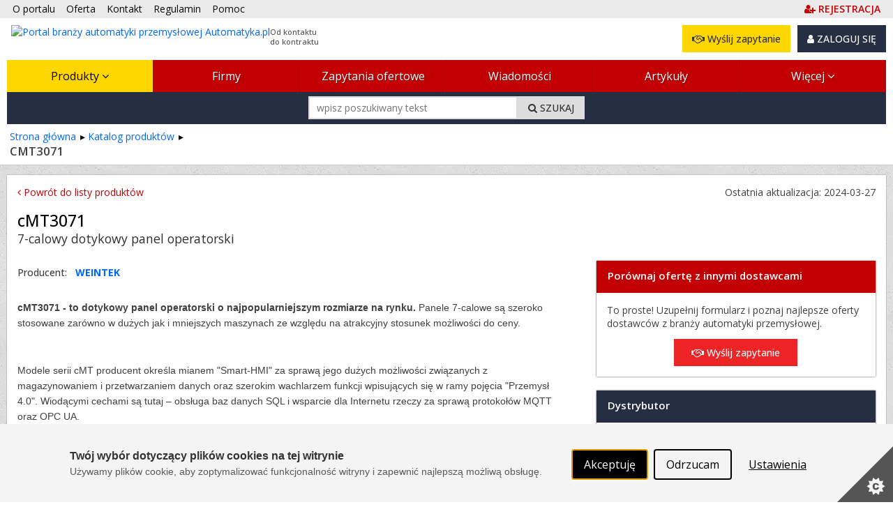

--- FILE ---
content_type: text/html; charset=utf-8
request_url: https://www.automatyka.pl/produkty/cmt3071-143886-2
body_size: 27279
content:



<!DOCTYPE html PUBLIC "-//W3C//DTD XHTML 1.0 Strict//EN" "http://www.w3.org/TR/xhtml1/DTD/xhtml1-strict.dtd">
<html xmlns="http://www.w3.org/1999/xhtml" dir="ltr" lang="pl">

<head runat="server">
    <meta http-equiv="content-type" content="text/html; charset=utf-8" />
    <meta http-equiv="content-language" content="pl" />
    <meta http-equiv="X-UA-Compatible" content="IE=edge" />
    <meta name="referrer" content="origin" />
    <!-- mobile settings -->
    <meta name="viewport" content="width=device-width, maximum-scale=5, initial-scale=1, user-scalable=1" />
    <!--[if IE]><meta http-equiv='X-UA-Compatible' content='IE=edge,chrome=1'><![endif]-->


    <title>cMT3071 – w katalogu produktów – 
 Automatyka.pl</title>

        <meta name="description" content="7-calowy dotykowy panel operatorski. cMT3071 - to dotykowy panel operatorski o najpopularniejszym rozmiarze na rynku. Panele 7-calowe są szeroko stosowane zarówno w dużych jak i...
" />

    <link rel="canonical" href="https://www.automatyka.pl/produkty/cmt3071-143886-2"/>


    

    <meta property="fb:admins" content="1300405308" />
    <link rel="shortcut icon" href="/favicon/automatyka.ico" />
    <link rel="alternate" type="application/rss+xml" href="/rss.xml" />

    
    <link rel="stylesheet" href="/Content/Managed/notBundled.css" />

    
    <link rel="preload" as="image" href="/assets/images/backgrounds/concrete_seamless.webp" />


    
    




<link rel="stylesheet" type="text/css" href="/Cache/portal_primary.min.css?r=7756E7F44626F283D06171F50C9722C508271014" />


    

    
    
    





<style type="text/css">
    /* bannerTop */
    #k161367c53d small {
        display: block;
        padding-top: 5px;
        padding-bottom: 2px;
        font-size: 0.91em;
        font-weight: normal;
    }

    #k161367c53d {
        width: 960px;
        margin: 0 auto;
        margin: 0 auto 9px auto;
        position: relative;
        clear: both;
    }

    #k161367c53d div {
        width: 100%;
        padding-top: 13.333333333%;
        position: relative;
        overflow: hidden;
        cursor: pointer;
    }

    #k161367c53d div:after,
    #k161367c53d div:before {
        position: absolute;
        content: '';
        height: 100%;
        width: 1px;
        background-color: #ddd;
        top: 0;
        left: 0;
        z-index: 11;
    }

    #k161367c53d div:after {
        left: auto;
        right: 0;
    }

    #k161367c53d div > * {
        position: absolute;
        left: 0;
        right: 0;
        top: 0;
        bottom: 0;
        width: 100%;
        height: 100%;
        overflow: hidden;
    }

    #k161367c53d div img {
        width: 100%;
    }

    #k161367c53d div * {
        cursor: pointer;
    }

    @media (max-width: 991px) {
        #k161367c53d {
            width: 720px;
        }
    }

    @media (max-width: 767px) {
        #k161367c53d {
            width: 95%;
        }
    }

    @media (max-width: 575px) {
        #k161367c53d {
            width: 100%;
        }
    }

    /* partnerPresents */

    #k1691083703{
	    width: 100%;
	    margin: 0 auto;
	    margin-bottom: 20px;
	    max-width: 320px;
    }

    #k1691083703 div
    {
	    margin: 0 auto;
	    width: 100%;
	    padding-top: 100%;
	    position: relative;
    }

    #k1691083703 div > *
    {
	    position: absolute;
	    top: 0;
	    left: 0;
	    bottom: 0;
	    right: 0;
	    width: 100%;
	    height: 100%;
    }
    #k1691083703 div img {
	    width: 100%;
    }

    #k1691083703 h2{
	    margin-bottom: 5px;
	    font-size: 1.09em;
	    color: #202020;
	    margin-left: auto;
	    margin-right: auto;
    }
    #k1691083703 small{
	    text-align: left;
	    margin: 0 auto;
        position: relative;
        width: 100%;
        display: block;
    }

    #k1691083703 small, .box .advertHd{
        z-index:100;
    }

</style>
    

    




<script type="text/javascript" src="/Cache/boot.min.js?r=B945317C229D7C3DB7C5AA2E485D78268D9666B7"></script>



    <!-- Google tag (gtag.js) -->
    <script async src="https://www.googletagmanager.com/gtag/js?id=G-VY5NKP081Y"></script>
    <script>
        window.dataLayer = window.dataLayer || [];
        function gtag() { dataLayer.push(arguments); }
        gtag('js', new Date());

        gtag('config', 'G-VY5NKP081Y');
        gtag('config', 'AW-1070909337'); // Ads conversion id
    </script>



<script>
    var storageVisId = window.localStorage.getItem('visitorId')
    var serverVId = ''
    if (serverVId.length > 0 && serverVId !== storageVisId) {
        storageVisId = serverVId
        window.localStorage.setItem('visitorId', serverVId)
    }

    if (storageVisId === null || storageVisId === undefined || storageVisId.length === 0) {
        XT.Boot.loadJs("/assets/plugins/thumbmarkjs/thumbmark.umd.js").thenRun(function () {
            const tm = new ThumbmarkJS.Thumbmark()
            tm.get().then((fpr) => {
                storageVisId = 'TF_' + fpr.thumbmark
                window.localStorage.setItem('visitorId', storageVisId)
                var tfEvent = new CustomEvent('tf-event', { 'tfId': storageVisId })
                document.dispatchEvent(tfEvent)
            })
        })
    }
</script>



    <script>
        var storageVId = window.localStorage.getItem('visitorId') ?? ''
        var jsServerIdentity = ''

        if (jsServerIdentity.length > 0 || storageVId.length > 0) {
            if (window.posthog) {
                if (storageVId.startsWith('LA_')) checkLoginAlias()
            }
            else {
                initPosthog(jsServerIdentity || storageVId)
            }
        }
        else {
            if (!window.posthog) {
                initPosthog(null)
            }
            document.addEventListener('tf-event', function (tf) {
                storageVId = window.localStorage.getItem('visitorId')
                if (window.posthog.get_distinct_id() !== storageVId) posthog.identify(storageVId)
            })
        }

        function initPosthog(distinctId) {
            const hasId = (distinctId ?? '').length > 0
            var config = {
                api_host: 'https://eu.i.posthog.com',
                defaults: '2025-05-24',
                person_profiles: 'always',
                persistence: 'localStorage',
            }
            if (hasId) config.bootstrap = {
                distinctID: distinctId
            }

            !function (t, e) { var o, n, p, r; e.__SV || (window.posthog = e, e._i = [], e.init = function (i, s, a) { function g(t, e) { var o = e.split("."); 2 == o.length && (t = t[o[0]], e = o[1]), t[e] = function () { t.push([e].concat(Array.prototype.slice.call(arguments, 0))) } } (p = t.createElement("script")).type = "text/javascript", p.crossOrigin = "anonymous", p.async = !0, p.src = s.api_host.replace(".i.posthog.com", "-assets.i.posthog.com") + "/static/array.js", (r = t.getElementsByTagName("script")[0]).parentNode.insertBefore(p, r); var u = e; for (void 0 !== a ? u = e[a] = [] : a = "posthog", u.people = u.people || [], u.toString = function (t) { var e = "posthog"; return "posthog" !== a && (e += "." + a), t || (e += " (stub)"), e }, u.people.toString = function () { return u.toString(1) + ".people (stub)" }, o = "init Re Os As Pe Ms Fs capture Ve calculateEventProperties js register register_once register_for_session unregister unregister_for_session qs getFeatureFlag getFeatureFlagPayload isFeatureEnabled reloadFeatureFlags updateEarlyAccessFeatureEnrollment getEarlyAccessFeatures on onFeatureFlags onSurveysLoaded onSessionId getSurveys getActiveMatchingSurveys renderSurvey canRenderSurvey canRenderSurveyAsync identify setPersonProperties group resetGroups setPersonPropertiesForFlags resetPersonPropertiesForFlags setGroupPropertiesForFlags resetGroupPropertiesForFlags reset get_distinct_id getGroups get_session_id get_session_replay_url alias set_config startSessionRecording stopSessionRecording sessionRecordingStarted captureException loadToolbar get_property getSessionProperty zs Ls createPersonProfile Us Rs Bs opt_in_capturing opt_out_capturing has_opted_in_capturing has_opted_out_capturing clear_opt_in_out_capturing Ds debug I Ns getPageViewId captureTraceFeedback captureTraceMetric".split(" "), n = 0; n < o.length; n++)g(u, o[n]); e._i.push([i, s, a]) }, e.__SV = 1) }(document, window.posthog || []);
            posthog.init('phc_SPQBnbKtFCrhIaczkHyXZE5uE1zTxUcgf2x7uPB9fuB', config)
        }

        function checkLoginAlias() {
            const currentPosthogId = posthog.get_distinct_id()
            if (storageVId !== currentPosthogId && storageVId.startsWith('LA_'))
                posthog.alias(storageVId, currentPosthogId)
        }
    </script>

    <script type="text/javascript" src="/assets/js/xtech.css.js"></script>
    




    
    
    
    




<script type="text/javascript">
    (function () {
        
loadCss();        $LAB.setGlobalDefaults({ AlwaysPreserveOrder: true, Debug: false, AllowDuplicates: false })

        
        var jsPrimary = ["/Cache/portal_primary.min.js?r=70B74496F077B075A3C8013C01CDF0A38F032296"];
        
        var jsSecondary = ["/Cache/portal_secondary.min.js?r=A2A54987F62BEAB99CABF2535C3E3C0DC27EF23B", "https://www.xtech.pl/Embed/xtech.embed.client.min.js"];

        
        XT.Boot.onJsLoaded("localscope", function () {
            initLocalScope();
            XT.Boot.jsLoadFire("primary.ready");
        });

        
        XT.Boot.loadJs(jsPrimary, ["primary", "jQuery", "localscope"])
                .thenLoad(jsSecondary, ["secondary","xtech.embed"]);

        
        function loadCss() {
            var css = ["/Cache/portal.min.css?r=F4FC1B56D8285C181C4DB712279E92C9AB748C0E", "/Cache/portal_identity_automatyka.min.css?r=3973D47FDCA7D218FB3AB4160D3FB6596BEC4212", "https://maxcdn.bootstrapcdn.com/font-awesome/4.7.0/css/font-awesome.min.css"];

            
                
                    css.push("https://fonts.googleapis.com/css?family=Open+Sans:300,400,500,600,700&amp;subset=latin-ext");
                

            XT.Css.include(css);
        }

        
        function initLocalScope() {
            var l = XT.LocalScope;
            l.add("ajax_error_403",'https://www.xtech.pl/zaloguj?returnUrl=https%3A%2F%2Fwww.automatyka.pl%2Fprodukty%2Fcmt3071-143886-2' + window.location.hash, "url");
            l.add("ajax_error_410", '/error/deleted', "url");
            l.add("ajax_error_410", '/error', "url");
            l.add("picture", 'Zdjęcie','text');
            l.add("fancybox", ["/Cache/fancybox.min.js?r=6C38ABDE84D3B555A437656E6F728A31316E824B"], "script");
            l.add("jQueryUi", ["/Cache/jqueryui.min.js?r=8839908E9E640F47AB1D3B29C59C1CDB58311454"], "script");
            l.add("sharrre", ["/Cache/sharrre.min.js?r=4C6467F573F454A0483EDE5141588FA98C6025F4"], "script");
            l.add("qquploader", ["/Cache/qquploader.min.js?r=AC039081EE7B57E4644185995A8BBA27A7A94D25"], "script");
        }
    })();
</script>


    <script>
        function regClickLog(sourceContextJs) {
            var sourceContextFirst = sourceContextJs.substr(0, sourceContextJs.indexOf('.'))
            if (typeof gtag === 'function') { // GA to remove
                gtag('event', 'Portal_RegisterActions', {
                    'event_label': sourceContextFirst,
                    'event_category': 'Click',
                    'body_id': document.getElementsByTagName('body')[0].id
                })
            }
            
            if (window.posthog && typeof posthog.capture === 'function') {
                posthog.capture('Portal_RegisterActions', {
                    event_label: sourceContextFirst,
                    event_category: 'Click',
                    body_id: document.getElementsByTagName('body')[0].id
                })
            }
            else console.log(sourceContextFirst, document.getElementsByTagName('body')[0].id)

            return;
        }
    </script>

</head>
<body id="page-product-view" class="page-view ">



    <img id="xAuthTrigger" alt="xtech session pixel" src="https://www.xtech.pl/common/tools/xsid?t=jQzFVaUbZhsIlytDf08cBe3LPVMqmC8wVxik7yjlKTwaV7PhGpJpxw--&s=3" style="display: none;" />
    <script type="text/javascript">
        (function () {
            var timeouted = false;
            var isSessionAcquired = false;

            // detect when auth request is done.
            var img = document.getElementById('xAuthTrigger');

            if (img.complete) {
                afterAuth()
            } else {
                img.addEventListener('load', afterAuth)
                img.addEventListener('error', function () {
                    console.warn("FAILED: Xtech session acquisition request error!");
                })
            }

            function afterAuth() {
                var urlPathArray = "/home/getlayouttop?c=912399b9-6d47-4b33-80b1-c14a726fb99a&sourceContext=produkty.details&layout=default".split('/')
                if (timeouted) return;
                isSessionAcquired = XT.Boot.onJsLoaded("secondary", function () {
                    portal.acquireXtechSession(urlPathArray)
                });
            };

            // set timeout for xtech session acqusition
            setTimeout(function () {
                // skip timeout when session is already acquired;
                if (isSessionAcquired) return;

                // otherwise apply timeout:
                timeouted = true;
                XT.Boot.onJsLoaded("secondary", function () { portal.setTimeouted() });

                // remove pending class
                var top = document.getElementById('top')
                top.className = top.className.replace(/\bpending\b/, "");

                console.warn("FAILED: Xtech session acquisition timeouted!");

            }, 3000);
        })();
    </script>
    


<div id="top" class="clearfix pending">
    <noscript>
        
        <style>
            .pending:before {
                display: none;
            }
        </style>
    </noscript>
    <div class="stripe"></div>
    <nav class="wrap">
    <ul id="topNav">
        <li class="hidden-sm"><a href="/o-portalu">O portalu</a></li>
        <li><a href="/oferta">Oferta </a></li>
        <li><a href="/kontakt">Kontakt </a></li>
        <li><a href="/docs/pl/regulamin.pdf" target="_blank">Regulamin </a></li>
        <li class="hidden-sm"><a href="/pomoc" class="helpLink">Pomoc </a></li>
            <li style="float: right" class="topAccLink">
                <a id="topRegisterLink" href="https://www.xtech.pl/dodaj-konto?serviceId=3&amp;sourceContext=topA.S3.produkty.details" data-xt-em-tr="{ 'method': 'signUp', 'parameters': { 'serviceId': '3', 'sourceContext': 'topA.S3.produkty.details' } }" onclick="regClickLog('topA.S3.produkty.details')">
                    <span class="text-primary"><i class="fa fa-user-plus"></i><span class="inline ml-4"><b class="fat">REJESTRACJA</b></span></span>
                </a>
            </li>
    </ul><!-- /#topNav -->
    <div class="logo">

        <a href="/">
            <img style="float: left" src="/content/images/shared/logo/logo-main-automatyka.png" alt="Portal branży automatyki przemysłowej Automatyka.pl" title="Portal branży automatyki przemysłowej Automatyka.pl" />
            <span class="claim-group">Od kontaktu<br />do kontraktu</span>
        </a>
    </div>
    <input type="checkbox" id="menuToggle" style="display: none" />
    <div id="topButtons" data-id="topButtons">
            <label id="menuToggleButton" class="btn btn-dark" for="menuToggle" aria-label="Pokaż / ukryj menu głowne portalu">MENU <i class="fa fa-bars"></i></label>
        


            <div id="loginBox" class="lBoxUser topAccLink">
                <a href="https://www.xtech.pl/zaloguj?serviceId=3&amp;sourceContext=singIn.S3.produkty.details" class="btn btn-dark btn-resp-md-s hvr" rel="nofollow">
                    <i class="fa fa-user"></i> ZALOGUJ SIĘ
                </a>
            </div>


            <a href="/zapytania-ofertowe/dodawanie-zapytania-ofertowego?e=0%2C14%2C1%2C143886" rel="nofollow" class="btn btn-gold btn-resp-md-s" title="Wyślij zapytanie ofertowe do dostawców zarejestrowanych w portalu!" data-xt-em-tr="{ 'method': 'rfqAdd', 'parameters': { 'sourceInfo': '0,14,1,143886', 'sourceServiceId' : 3 } }" data-id="addRfqButton"><i class="fa fa-handshake-o"></i> Wyślij zapytanie</a>
    </div>



        <ul id="navMain" class="">
    <li class="current catExpand">
            <input type="checkbox" id="menuToggle-0" class="cssToggle" />
        <a href="/produkty" title="Baza produktów z branży">
                <label for="menuToggle-0" title="Baza produktów z branży">
                    Produkty
                    <span class="expandIcon">
                        <i class="fa fa-angle-down cssToggle-off" aria-hidden="true"></i>
                        <i class="fa fa-angle-up cssToggle-on" aria-hidden="true"></i>
                    </span>
                </label>
        </a>
    <ul>
        <li class="subitems">
                    <ul id="" class="">
    <li class=" ">
        <a href="/produkty/przetwarzanie-i-przechowywanie-energii-elektrycznej-7724-11" title="Przetwarzanie i przechowywanie energii elektrycznej">
Przetwarzanie i przechowywanie energii elektrycznej        </a>
    </li>
    <li class=" ">
        <a href="/produkty/silniki-napedy-automatyka-napedow-7732-11" title="Silniki, napędy, automatyka napędów">
Silniki, napędy, automatyka napędów        </a>
    </li>
    <li class=" ">
        <a href="/produkty/elementy-ukladow-sterowania-i-zasilania-7754-11" title="Elementy układów sterowania i zasilania">
Elementy układów sterowania i zasilania        </a>
    </li>
    <li class=" ">
        <a href="/produkty/elementy-mechaniczno-montazowe-7768-11" title="Elementy mechaniczno-montażowe">
Elementy mechaniczno-montażowe        </a>
    </li>
    <li class=" ">
        <a href="/produkty/kable-i-przewody-7779-11" title="Kable i przewody">
Kable i przewody        </a>
    </li>
        </ul>

        </li>
    <li class=" ">
            <input type="checkbox" id="menuToggle-6" class="cssToggle" checked=''/>
        <a href="/produkty/aparatura-elektryczna-elektroenergetyka-7723-11" title="Aparatura elektryczna, elektroenergetyka">
                <label for="menuToggle-6" title="Aparatura elektryczna, elektroenergetyka">
                    Aparatura elektryczna, elektroenergetyka
                    <span class="expandIcon">
                        <i class="fa fa-angle-down cssToggle-off" aria-hidden="true"></i>
                        <i class="fa fa-angle-up cssToggle-on" aria-hidden="true"></i>
                    </span>
                </label>
        </a>
        <ul id="" class="">
    <li class=" ">
        <a href="/produkty/przetwarzanie-i-przechowywanie-energii-elektrycznej-7724-11" title="Przetwarzanie i przechowywanie energii elektrycznej">
Przetwarzanie i przechowywanie energii elektrycznej        </a>
    </li>
    <li class=" ">
        <a href="/produkty/silniki-napedy-automatyka-napedow-7732-11" title="Silniki, napędy, automatyka napędów">
Silniki, napędy, automatyka napędów        </a>
    </li>
    <li class=" ">
        <a href="/produkty/elementy-ukladow-sterowania-i-zasilania-7754-11" title="Elementy układów sterowania i zasilania">
Elementy układów sterowania i zasilania        </a>
    </li>
    <li class=" ">
        <a href="/produkty/elementy-mechaniczno-montazowe-7768-11" title="Elementy mechaniczno-montażowe">
Elementy mechaniczno-montażowe        </a>
    </li>
    <li class=" ">
        <a href="/produkty/kable-i-przewody-7779-11" title="Kable i przewody">
Kable i przewody        </a>
    </li>
        </ul>
    </li>
    <li class=" ">
            <input type="checkbox" id="menuToggle-12" class="cssToggle" />
        <a href="/produkty/aparatura-pomiarowa-czujniki-przetworniki-mierniki-7801-11" title="Aparatura pomiarowa, czujniki, przetworniki, mierniki">
                <label for="menuToggle-12" title="Aparatura pomiarowa, czujniki, przetworniki, mierniki">
                    Aparatura pomiarowa, czujniki, przetworniki, mierniki
                    <span class="expandIcon">
                        <i class="fa fa-angle-down cssToggle-off" aria-hidden="true"></i>
                        <i class="fa fa-angle-up cssToggle-on" aria-hidden="true"></i>
                    </span>
                </label>
        </a>
        <ul id="" class="">
    <li class=" ">
        <a href="/produkty/czujniki-dwustanowe-sygnalizatory-wylaczniki-graniczne-7808-11" title="Czujniki dwustanowe, sygnalizatory, wyłączniki graniczne">
Czujniki dwustanowe, sygnalizatory, wyłączniki graniczne        </a>
    </li>
    <li class=" ">
        <a href="/produkty/czujniki-mierniki-i-przetworniki-pomiarowe-mierniki-7722-11" title="Czujniki, mierniki i przetworniki pomiarowe, mierniki">
Czujniki, mierniki i przetworniki pomiarowe        </a>
    </li>
    <li class=" ">
        <a href="/produkty/kalibracja-i-testowanie-7909-11" title="Kalibracja i testowanie">
Kalibracja i testowanie        </a>
    </li>
    <li class=" ">
        <a href="/produkty/liczniki-7926-11" title="Liczniki">
Liczniki        </a>
    </li>
    <li class=" ">
        <a href="/produkty/wskazniki-i-rejestratory-7940-11" title="Wskaźniki i rejestratory">
Wskaźniki i rejestratory        </a>
    </li>
    <li class=" ">
        <a href="/produkty/materialy-eksploatacyjne-akcesoria-do-rejestratorow-7941-11" title="Materiały eksploatacyjne, akcesoria do rejestratorów">
Materiały eksploatacyjne, akcesoria do rejestratorów        </a>
    </li>
    <li class=" ">
        <a href="/produkty/bariery-separatory-konwertery-w-aparaturze-pomiarowej-7942-11" title="Bariery, separatory, konwertery w aparaturze pomiarowej">
Bariery, separatory, konwertery        </a>
    </li>
    <li class=" ">
        <a href="/produkty/wzmacniacze-pomiarowe-7950-11" title="Wzmacniacze pomiarowe">
Wzmacniacze pomiarowe        </a>
    </li>
    <li class=" ">
        <a href="/produkty/karty-pomiarowe-7951-11" title="Karty pomiarowe">
Karty pomiarowe        </a>
    </li>
    <li class=" ">
        <a href="/produkty/oprogramowanie-pomiarowe-7919-11" title="Oprogramowanie pomiarowe">
Oprogramowanie pomiarowe        </a>
    </li>
    <li class=" ">
        <a href="/produkty/oscyloskopy-7920-11" title="Oscyloskopy">
Oscyloskopy        </a>
    </li>
    <li class=" ">
        <a href="/produkty/mikroskopy-przemyslowe-i-sprzet-optyczny-7952-11" title="Mikroskopy przemysłowe i sprzęt optyczny">
Mikroskopy przemysłowe i sprzęt optyczny        </a>
    </li>
    <li class=" ">
        <a href="/produkty/inne-urzadzenia-pomiarowe-7953-11" title="Inne urządzenia pomiarowe">
Inne        </a>
    </li>
        </ul>
    </li>
    <li class=" ">
            <input type="checkbox" id="menuToggle-26" class="cssToggle" />
        <a href="/produkty/systemy-sterowania-i-regulacji-automatycznej-7954-11" title="Systemy sterowania i regulacji automatycznej">
                <label for="menuToggle-26" title="Systemy sterowania i regulacji automatycznej">
                    Systemy sterowania i regulacji automatycznej
                    <span class="expandIcon">
                        <i class="fa fa-angle-down cssToggle-off" aria-hidden="true"></i>
                        <i class="fa fa-angle-up cssToggle-on" aria-hidden="true"></i>
                    </span>
                </label>
        </a>
        <ul id="" class="">
    <li class=" ">
        <a href="/produkty/sterowniki-numeryczne-cnc-7955-11" title="Sterowniki numeryczne CNC">
Sterowniki numeryczne CNC        </a>
    </li>
    <li class=" ">
        <a href="/produkty/sterowniki-programowalne-plc-7960-11" title="Sterowniki programowalne PLC">
Sterowniki programowalne PLC        </a>
    </li>
    <li class=" ">
        <a href="/produkty/komputery-przemyslowe-i-urzadzenia-peryferyjne-7984-11" title="Komputery przemysłowe i urządzenia peryferyjne">
Komputery przemysłowe        </a>
    </li>
    <li class=" ">
        <a href="/produkty/monitory-przemyslowe-i-wyswietlacze-7990-11" title="Monitory przemysłowe i wyświetlacze">
Monitory i wyświetlacze        </a>
    </li>
    <li class=" ">
        <a href="/produkty/panele-operatorskie-7997-11" title="Panele operatorskie">
Panele operatorskie        </a>
    </li>
    <li class=" ">
        <a href="/produkty/dedykowane-sterowniki-i-systemy-sterowania-8007-11" title="Dedykowane sterowniki i systemy sterowania">
Dedykowane sterowniki i systemy sterowania        </a>
    </li>
    <li class=" ">
        <a href="/produkty/urzadzenia-peryferyjne-i-terminale-operatorskie-do-systemow-sterowania-8021-11" title="Urządzenia peryferyjne i terminale operatorskie do systemów sterowania">
Urządzenia peryferyjne i terminale operatorskie        </a>
    </li>
    <li class=" ">
        <a href="/produkty/regulatory-uklady-regulacji-automatycznej-8038-11" title="Regulatory, układy regulacji automatycznej">
Regulatory, układy regulacji automatycznej        </a>
    </li>
    <li class=" ">
        <a href="/produkty/systemy-sterowania-produkcja-procesy-ciagle-chemiczne-itp--8056-11" title="Systemy sterowania produkcją (procesy ciągłe, chemiczne itp.)">
Systemy sterowania produkcją (procesy ciągłe, chemiczne itp.)        </a>
    </li>
    <li class=" ">
        <a href="/produkty/systemy-wagowe-wagi-przemyslowe-8054-11" title="Systemy wagowe, wagi przemysłowe">
Systemy wagowe, wagi przemysłowe        </a>
    </li>
        </ul>
    </li>
    <li class=" ">
            <input type="checkbox" id="menuToggle-37" class="cssToggle" />
        <a href="/produkty/automatyczny-montaz-i-transport-8078-11" title="Automatyczny montaż i transport">
                <label for="menuToggle-37" title="Automatyczny montaż i transport">
                    Automatyczny montaż i transport
                    <span class="expandIcon">
                        <i class="fa fa-angle-down cssToggle-off" aria-hidden="true"></i>
                        <i class="fa fa-angle-up cssToggle-on" aria-hidden="true"></i>
                    </span>
                </label>
        </a>
        <ul id="" class="">
    <li class=" ">
        <a href="/produkty/urzadzenia-do-montazu-linie-montazowe-wyposazenie-8083-11" title="Urządzenia do montażu, linie montażowe, wyposażenie">
Urządzenia do montażu, linie montażowe, wyposażenie        </a>
    </li>
    <li class=" ">
        <a href="/produkty/urzadzenia-do-transportu-bliskiego-handling--8051-11" title="Urządzenia do transportu bliskiego (handling)">
Urządzenia do transportu bliskiego (handling)        </a>
    </li>
    <li class=" ">
        <a href="/produkty/robotyka-8093-11" title="Robotyka">
Robotyka        </a>
    </li>
    <li class=" ">
        <a href="/produkty/przemyslowa-obrobka-i-przetwarzanie-obrazow-8101-11" title="Przemysłowa obróbka i przetwarzanie obrazów">
Systemy wizyjne i akcesoria        </a>
    </li>
    <li class=" ">
        <a href="/produkty/systemy-identyfikacji-czytniki-skanery-8115-11" title="Systemy identyfikacji, czytniki, skanery">
Systemy identyfikacji, czytniki, skanery        </a>
    </li>
    <li class=" ">
        <a href="/produkty/systemy-znakowania-nadruku-przemyslowego-9895-11" title="Systemy znakowania, nadruku przemysłowego">
Systemy znakowania, nadruku przemysłowego        </a>
    </li>
    <li class=" ">
        <a href="/produkty/systemy-paletyzujace-i-linie-pakujace-8091-11" title="Systemy paletyzujące i linie pakujące">
Systemy paletyzujące i linie pakujące        </a>
    </li>
    <li class=" ">
        <a href="/produkty/maszyny-do-produkcji-opakowan-16909-11" title="Maszyny do produkcji opakowań">
Maszyny do produkcji opakowań        </a>
    </li>
    <li class=" ">
        <a href="/produkty/systemy-sortujace-8090-11" title="Systemy sortujące">
Systemy sortujące        </a>
    </li>
    <li class=" ">
        <a href="/produkty/systemy-bezpieczenstwa-produkcji-8080-11" title="Systemy bezpieczeństwa produkcji">
Systemy bezpieczeństwa produkcji        </a>
    </li>
    <li class=" ">
        <a href="/produkty/prasy-8092-11" title="Prasy">
Prasy        </a>
    </li>
    <li class=" ">
        <a href="/produkty/systemy-oznaczen-dla-produkcji-magazynu-logistyki-14087-11" title="Systemy oznaczeń dla produkcji, magazynu, logistyki">
Systemy oznaczeń dla produkcji, magazynu, logistyki        </a>
    </li>
        </ul>
    </li>
    <li class=" ">
            <input type="checkbox" id="menuToggle-50" class="cssToggle" />
        <a href="/produkty/armatura-urzadzenia-wykonawcze-8122-11" title="Armatura, urządzenia wykonawcze">
                <label for="menuToggle-50" title="Armatura, urządzenia wykonawcze">
                    Urządzenia wykonawcze, armatura
                    <span class="expandIcon">
                        <i class="fa fa-angle-down cssToggle-off" aria-hidden="true"></i>
                        <i class="fa fa-angle-up cssToggle-on" aria-hidden="true"></i>
                    </span>
                </label>
        </a>
        <ul id="" class="">
    <li class=" ">
        <a href="/produkty/zawory-przepustnice-zasuwy-8137-11" title="Zawory, przepustnice, zasuwy">
Zawory, przepustnice, zasuwy        </a>
    </li>
    <li class=" ">
        <a href="/produkty/armatura-pomocnicza-15826-11" title="Armatura pomocnicza">
Armatura pomocnicza        </a>
    </li>
    <li class=" ">
        <a href="/produkty/pneumatyka-i-osprzet-8149-11" title="Pneumatyka i osprzęt">
Pneumatyka i osprzęt        </a>
    </li>
    <li class=" ">
        <a href="/produkty/hydraulika-i-osprzet-8196-11" title="Hydraulika i osprzęt">
Hydraulika i osprzęt        </a>
    </li>
    <li class=" ">
        <a href="/produkty/filtry-przemyslowe-16896-11" title="Filtry przemysłowe">
Filtry przemysłowe        </a>
    </li>
    <li class=" ">
        <a href="/produkty/technika-podcisnieniowa-8213-11" title="Technika podciśnieniowa">
Technika podciśnieniowa        </a>
    </li>
    <li class=" ">
        <a href="/produkty/armatura-do-akp-8228-11" title="Armatura do AKP">
Armatura do AKP        </a>
    </li>
    <li class=" ">
        <a href="/produkty/urzadzenia-i-systemy-automatycznego-dozowania-plynow-8235-11" title="Urządzenia i systemy automatycznego dozowania płynów">
Dozowanie płynów (ciecze, gazy itp.)        </a>
    </li>
    <li class=" ">
        <a href="/produkty/pozostala-armatura-i-inne-urzadzenia-wykonawcze-8236-11" title="Pozostała armatura i inne urządzenia wykonawcze">
Inne        </a>
    </li>
        </ul>
    </li>
    <li class=" ">
            <input type="checkbox" id="menuToggle-60" class="cssToggle" />
        <a href="/produkty/urzadzenia-do-sieci-przemyslowych-teletechnika-8237-11" title="Urządzenia do sieci przemysłowych, teletechnika">
                <label for="menuToggle-60" title="Urządzenia do sieci przemysłowych, teletechnika">
                    Urządzenia do sieci przemysłowych, teletechnika
                    <span class="expandIcon">
                        <i class="fa fa-angle-down cssToggle-off" aria-hidden="true"></i>
                        <i class="fa fa-angle-up cssToggle-on" aria-hidden="true"></i>
                    </span>
                </label>
        </a>
        <ul id="" class="">
    <li class=" ">
        <a href="/produkty/konwertery-magistral-i-protokolow-mediakonwertery-8240-11" title="Konwertery magistral i protokołów, mediakonwertery">
Konwertery magistral i protokołów, mediakonwertery        </a>
    </li>
    <li class=" ">
        <a href="/produkty/huby-8241-11" title="Huby">
Huby        </a>
    </li>
    <li class=" ">
        <a href="/produkty/switche-przemyslowe-przelaczniki-rack-8242-11" title="Switche przemysłowe, przełączniki rack">
Switche (przełączniki)        </a>
    </li>
    <li class=" ">
        <a href="/produkty/routery-przemyslowe-8245-11" title="Routery przemysłowe">
Routery        </a>
    </li>
    <li class=" ">
        <a href="/produkty/wzmacniacze-repeatery--8246-11" title="Wzmacniacze (repeatery)">
Wzmacniacze (repeatery)        </a>
    </li>
    <li class=" ">
        <a href="/produkty/multipleksery-sieciowe-8247-11" title="Multipleksery sieciowe">
Multipleksery        </a>
    </li>
    <li class=" ">
        <a href="/produkty/separatory-w-sieciach-przemyslowych-8248-11" title="Separatory w sieciach przemysłowych">
Separatory        </a>
    </li>
    <li class=" ">
        <a href="/produkty/modemy-8249-11" title="Modemy">
Modemy        </a>
    </li>
    <li class=" ">
        <a href="/produkty/karty-komunikacyjne-8256-11" title="Karty komunikacyjne">
Karty komunikacyjne        </a>
    </li>
    <li class=" ">
        <a href="/produkty/serwery-portow-8261-11" title="Serwery portów">
Serwery portów        </a>
    </li>
    <li class=" ">
        <a href="/produkty/moduly-komunikacyjne-w-sieciach-przemyslowych-8262-11" title="Moduły komunikacyjne w sieciach przemysłowych">
Moduły komunikacyjne        </a>
    </li>
    <li class=" ">
        <a href="/produkty/uklady-radiowe-punkty-dostepowe-access-point--8263-11" title="Układy radiowe, punkty dostępowe (access point)">
Układy radiowe, access point        </a>
    </li>
    <li class=" ">
        <a href="/produkty/uklady-na-podczerwien-8264-11" title="Układy na podczerwień">
Układy na podczerwień        </a>
    </li>
    <li class=" ">
        <a href="/produkty/przylacza-w-sieciach-przemyslowych-8265-11" title="Przyłącza w sieciach przemysłowych">
Kable i przyłącza        </a>
    </li>
    <li class=" ">
        <a href="/produkty/testery-sieci-8266-11" title="Testery sieci">
Testery sieci i analizatory        </a>
    </li>
    <li class=" ">
        <a href="/produkty/narzedzia-do-montazu-sieci-przemyslowych-8267-11" title="Narzędzia do montażu sieci przemysłowych">
Narzędzia do montażu sieci przemysłowych        </a>
    </li>
    <li class=" ">
        <a href="/produkty/oprogramowanie-do-systemow-sieciowych-8268-11" title="Oprogramowanie do systemów sieciowych">
Oprogramowanie        </a>
    </li>
    <li class=" ">
        <a href="/produkty/osprzet-swiatlowodowy-konwertery-mierniki-kable-itp--8269-11" title="Osprzęt światłowodowy: konwertery, mierniki, kable itp.">
Osprzęt światłowodowy        </a>
    </li>
    <li class=" ">
        <a href="/produkty/inne-urzadzenia-sieciowe-8270-11" title="inne urządzenia sieciowe">
Inne        </a>
    </li>
        </ul>
    </li>
    <li class=" ">
            <input type="checkbox" id="menuToggle-80" class="cssToggle" />
        <a href="/produkty/oprogramowanie-dla-przemyslu-8271-11" title="Oprogramowanie dla przemysłu">
                <label for="menuToggle-80" title="Oprogramowanie dla przemysłu">
                    Oprogramowanie dla przemysłu
                    <span class="expandIcon">
                        <i class="fa fa-angle-down cssToggle-off" aria-hidden="true"></i>
                        <i class="fa fa-angle-up cssToggle-on" aria-hidden="true"></i>
                    </span>
                </label>
        </a>
        <ul id="" class="">
    <li class=" ">
        <a href="/produkty/oprogramowanie-scada-hmi-wizualizacja-i-sterowanie-8275-11" title="Oprogramowanie SCADA, HMI - Wizualizacja i sterowanie">
Wizualizacja i sterowanie (ang. SCADA, HMI)        </a>
    </li>
    <li class=" ">
        <a href="/produkty/systemy-zarzadzania-produkcja-ang-mes--8280-11" title="Systemy zarządzania produkcją (ang. MES)">
Systemy zarządzania produkcją (ang. MES)        </a>
    </li>
    <li class=" ">
        <a href="/produkty/oprogramowanie-wspomagajace-projektowanie-8281-11" title="Oprogramowanie wspomagające projektowanie">
Wspomaganie projektowania        </a>
    </li>
    <li class=" ">
        <a href="/produkty/oprogramowanie-w-systemach-laboratoryjnych-8286-11" title="Oprogramowanie w systemach laboratoryjnych">
Systemy laboratoryjne        </a>
    </li>
    <li class=" ">
        <a href="/produkty/oprogramowanie-do-archiwizacja-danych-procesowych-ang-pims-pdm--8287-11" title="Oprogramowanie do archiwizacja danych procesowych (ang. PIMS, PDM)">
Archiwizacja danych procesowych (ang. PIMS, PDM)        </a>
    </li>
    <li class=" ">
        <a href="/produkty/oprogramowanie-do-analizy-przestojow-8288-11" title="Oprogramowanie do analizy przestojów">
Analiza przestojów        </a>
    </li>
    <li class=" ">
        <a href="/produkty/przemyslowe-systemy-operacyjne-8289-11" title="Przemysłowe systemy operacyjne">
Przemysłowe systemy operacyjne        </a>
    </li>
    <li class=" ">
        <a href="/produkty/systemy-wspomagania-decyzji-harmonogramowanie-8290-11" title="Systemy wspomagania decyzji, harmonogramowanie">
Systemy wspomagania decyzji, harmonogramowanie        </a>
    </li>
    <li class=" ">
        <a href="/produkty/oprogramowanie-do-komputerowego-wspomagania-jakosci-ang-caq--8291-11" title="Oprogramowanie do komputerowego wspomagania jakości (ang. CAQ)">
Komputerowe wspomaganie jakości (ang. CAQ)        </a>
    </li>
    <li class=" ">
        <a href="/produkty/oprogramowanie-do-komputerowego-wspomagania-przegladow-okresowych-8295-11" title="Oprogramowanie do komputerowego wspomagania przeglądów okresowych">
Komputerowe wspomaganie przeglądów okresowych        </a>
    </li>
    <li class=" ">
        <a href="/produkty/oprogramowanie-do-archiwizacji-i-zarzadzania-dokumentacja-i-projektami-8296-11" title="Oprogramowanie do archiwizacji i zarządzania dokumentacją i projektami">
Archiwizacja i zarządzanie dokumentacją i projektami        </a>
    </li>
    <li class=" ">
        <a href="/produkty/oprogramowanie-do-symulacji-i-kalkulacji-8297-11" title="Oprogramowanie do symulacji i kalkulacji">
Kalkulacja i symulacja        </a>
    </li>
    <li class=" ">
        <a href="/produkty/systemy-eksperckie-i-sztucznej-inteligencji-8302-11" title="Systemy eksperckie i sztucznej inteligencji">
Systemy eksperckie i sztucznej inteligencji        </a>
    </li>
    <li class=" ">
        <a href="/produkty/pozostale-oprogramowanie-8298-11" title="Pozostałe oprogramowanie">
Inne        </a>
    </li>
        </ul>
    </li>
    <li class=" ">
            <input type="checkbox" id="menuToggle-95" class="cssToggle" />
        <a href="/produkty/automatyka-domow-i-budynkow-8299-11" title="Automatyka domów i budynków">
                <label for="menuToggle-95" title="Automatyka domów i budynków">
                    Automatyka domów i budynków
                    <span class="expandIcon">
                        <i class="fa fa-angle-down cssToggle-off" aria-hidden="true"></i>
                        <i class="fa fa-angle-up cssToggle-on" aria-hidden="true"></i>
                    </span>
                </label>
        </a>
        <ul id="" class="">
    <li class=" ">
        <a href="/produkty/automatyka-bram-szlabanow-okien-rolet-8300-11" title="Automatyka bram, szlabanów, okien, rolet">
Automatyka i napędy bram, szlabanów, okien, rolet        </a>
    </li>
    <li class=" ">
        <a href="/produkty/systemy-kontroli-dostepu-kd-i-rejestracji-czasu-pracy-rcp--8304-11" title="Systemy kontroli dostępu (KD) i rejestracji czasu pracy (RCP)">
Systemy kontroli dostępu (KD) i rejestracji czasu pracy (RCP)        </a>
    </li>
    <li class=" ">
        <a href="/produkty/nadzor-komputerowy-systemy-zarzadzania-budynkiem-bms--8317-11" title="Nadzór komputerowy, systemy zarządzania budynkiem (BMS)">
Nadzór komputerowy, systemy zarządzania budynkiem (BMS)        </a>
    </li>
    <li class=" ">
        <a href="/produkty/sygnalizacja-wlamania-i-napadu-sswin--8321-11" title="Sygnalizacja włamania i napadu (SSWIN)">
Sygnalizacja włamania i napadu (SSWIN)        </a>
    </li>
    <li class=" ">
        <a href="/produkty/telewizja-przemyslowa-cctv--8332-11" title="Telewizja przemysłowa (CCTV)">
Telewizja przemysłowa (CCTV)        </a>
    </li>
    <li class=" ">
        <a href="/produkty/systemy-wykrywania-i-sygnalizacji-pozaru-sap--8351-11" title="Systemy wykrywania i sygnalizacji pożaru (SAP)">
Wykrywanie i sygnalizacja pożaru (SAP)        </a>
    </li>
    <li class=" ">
        <a href="/produkty/systemy-odpowiedzialne-za-komfort-i-eksploatacje-8360-11" title="Systemy odpowiedzialne za komfort i eksploatację">
Systemy odpowiedzialne za komfort i eksploatację        </a>
    </li>
    <li class=" ">
        <a href="/produkty/prace-instalacyjne-w-automatyce-budynkow-8389-11" title="Prace instalacyjne w automatyce budynków">
Prace instalacyjne        </a>
    </li>
    <li class=" ">
        <a href="/produkty/inne-systemy-automatyki-budynkowej-8373-11" title="Inne systemy automatyki budynkowej">
Inne        </a>
    </li>
        </ul>
    </li>
    <li class=" ">
            <input type="checkbox" id="menuToggle-105" class="cssToggle" />
        <a href="/produkty/prace-projektowe-i-integracja-systemow-8374-11" title="Prace projektowe i integracja systemów">
                <label for="menuToggle-105" title="Prace projektowe i integracja systemów">
                    Prace projektowe i integracja systemów, usługi
                    <span class="expandIcon">
                        <i class="fa fa-angle-down cssToggle-off" aria-hidden="true"></i>
                        <i class="fa fa-angle-up cssToggle-on" aria-hidden="true"></i>
                    </span>
                </label>
        </a>
        <ul id="" class="">
    <li class=" ">
        <a href="/produkty/generalne-wykonawstwo-8375-11" title="Generalne wykonawstwo">
Wykonawstwo        </a>
    </li>
    <li class=" ">
        <a href="/produkty/prace-instalacyjne-8381-11" title="Prace instalacyjne">
Prace instalacyjne i uruchomieniowe        </a>
    </li>
    <li class=" ">
        <a href="/produkty/prace-remontowe-i-serwisowe-8396-11" title="Prace remontowe i serwisowe">
Prace remontowe, serwis        </a>
    </li>
    <li class=" ">
        <a href="/produkty/prace-projektowe-8402-11" title="Prace projektowe">
Prace projektowe        </a>
    </li>
    <li class=" ">
        <a href="/produkty/prace-programistyczne-8425-11" title="Prace programistyczne">
Prace programistyczne        </a>
    </li>
    <li class=" ">
        <a href="/produkty/sieci-i-lacznosc-8432-11" title="Sieci i łączność">
Sieci elektryczne i łączność        </a>
    </li>
    <li class=" ">
        <a href="/produkty/konsultacje-8437-11" title="Konsultacje">
Konsultacje        </a>
    </li>
    <li class=" ">
        <a href="/produkty/szkolenia-14122-11" title="Szkolenia">
Szkolenia        </a>
    </li>
        </ul>
    </li>
    <li class=" ">
            <input type="checkbox" id="menuToggle-114" class="cssToggle" />
        <a href="/produkty/badania-i-rozwoj-8446-11" title="Badania i rozwój">
                <label for="menuToggle-114" title="Badania i rozwój">
                    Badania i rozwój
                    <span class="expandIcon">
                        <i class="fa fa-angle-down cssToggle-off" aria-hidden="true"></i>
                        <i class="fa fa-angle-up cssToggle-on" aria-hidden="true"></i>
                    </span>
                </label>
        </a>
        <ul id="" class="">
    <li class=" ">
        <a href="/produkty/prace-badawczo-rozwojowe-przy-aparaturze-elektrycznej-elektroenergetyce-8447-11" title="Prace badawczo-rozwojowe przy aparaturze elektrycznej, elektroenergetyce">
Aparatura elektryczna, elektroenergetyka        </a>
    </li>
    <li class=" ">
        <a href="/produkty/prace-badawczo-rozwojowe-przy-aparaturze-pomiarowej-8448-11" title="Prace badawczo-rozwojowe przy aparaturze pomiarowej">
Aparatura pomiarowa, czujniki, przetworniki        </a>
    </li>
    <li class=" ">
        <a href="/produkty/prace-badawczo-rozwojowe-przy-systemach-sterowania-i-regulacji-automatycznej-8451-11" title="Prace badawczo-rozwojowe przy systemach sterowania i regulacji automatycznej">
Systemy sterowania i regulacji automatycznej        </a>
    </li>
    <li class=" ">
        <a href="/produkty/prace-badawczo-rozwojowe-przy-automatycznym-montazu-i-transporcie-8449-11" title="Prace badawczo-rozwojowe przy automatycznym montażu i transporcie">
Automatyczny montaż i transport        </a>
    </li>
    <li class=" ">
        <a href="/produkty/prace-badawczo-rozwojowe-przy-urzadzeniach-wykonawczych-armaturze-8452-11" title="Prace badawczo-rozwojowe przy urządzeniach wykonawczych, armaturze">
Urządzenia wykonawcze, armatura        </a>
    </li>
    <li class=" ">
        <a href="/produkty/prace-badawczo-rozwojowe-przy-oprogramowaniu-komputerach-przemyslowych-sieciach-8453-11" title="Prace badawczo-rozwojowe przy oprogramowaniu, komputerach przemysłowych, sieciach">
Oprogramowanie, komputery przemysłowe, sieci        </a>
    </li>
    <li class=" ">
        <a href="/produkty/inne-prace-badawczo-rozwojowe-8450-11" title="Inne prace badawczo-rozwojowe">
Inne        </a>
    </li>
        </ul>
    </li>
    </ul>
    </li>
    <li class=" ">
        <a href="/firmy" title="Baza firm z branży">
Firmy        </a>
    </li>
    <li class=" ">
        <a href="/zapytania-ofertowe" title="Lista zapytań ofertowych z branży">
Zapytania ofertowe        </a>
    </li>
    <li class=" ">
        <a href="/wiadomosci-i-komunikaty" title="Wiadomości redakcyjne i komunikaty firmowe">
Wiadomości        </a>
    </li>
    <li class=" ">
        <a href="/artykuly" title="Lista akrtykułów z branży">
Artykuły        </a>
    </li>
    <li class=" ">
            <input type="checkbox" id="menuToggle-126" class="cssToggle" />
        <a href="#" title="Szkolenia, Usługi, Kalendarium">
                <label for="menuToggle-126" title="Szkolenia, Usługi, Kalendarium">
                    Więcej
                    <span class="expandIcon">
                        <i class="fa fa-angle-down cssToggle-off" aria-hidden="true"></i>
                        <i class="fa fa-angle-up cssToggle-on" aria-hidden="true"></i>
                    </span>
                </label>
        </a>
        <ul id="" class="">
    <li class=" ">
        <a href="/szkolenia" title="Lista szkoleń z branży">
Szkolenia        </a>
    </li>
    <li class=" ">
        <a href="/uslugi" title="Lista usług z branży">
Usługi        </a>
    </li>
    <li class=" ">
        <a href="/kalendarium" title="Kalendarium branży">
Kalendarz szkoleń i wydarzeń        </a>
    </li>
        </ul>
    </li>
        </ul>





            <form id="navMainSearch" class="searchForm" action="/zasoby" method="get">
            <fieldset class="clearfix">

                    <a href="/zapytania-ofertowe/dodawanie-zapytania-ofertowego?e=0%2C14%2C1%2C143886" rel="nofollow" class="btn btn-gold btn-md" title="Wyślij zapytanie ofertowe do dostawców zarejestrowanych w portalu!" data-xt-em-tr="{ 'method': 'rfqAdd', 'parameters': { 'sourceInfo': '0,14,1,143886', 'sourceServiceId' : 3 } }" data-id="addRfqButton"><i class="fa fa-handshake-o"></i> WYŚLIJ ZAPYTANIE</a>

                <input type="text" id="query" name="query" class="text" placeholder="wpisz poszukiwany tekst" />
                <select id="f_category" name="f_category"><option value="">w całym serwisie</option>
<option value="1">dostawców</option>
<option value="2">produktów</option>
<option value="3">usług</option>
<option value="4">szkoleń</option>
<option value="5">wydarzeń</option>
<option value="10">w wiadomościach</option>
<option value="6">w artykułach</option>
</select>
                <button type="submit" class="btn btn-light btn-md" title="Szukaj"><i class="fa fa-search"></i> SZUKAJ</button>
            </fieldset>
        </form><!-- /#searchForm -->
</nav><!-- /.wrap -->

</div><!-- /#top -->































    <div id="breadcrumbs" class="clearfix">
        <a href="https://www.automatyka.pl/">Strona główna</a>
<a href="https://www.automatyka.pl/produkty">Katalog produktów</a>
<h1>CMT3071</h1>
    </div>
    <div id="container">

        <div class="wrap clearfix">


            <div id="content" class="clearfix">
                


<div id="mainContent" class="fullWidth limitedData">
    <div class="tabBox">
        <div class="tabContent">
            <div id="topMeta" class="clearfix">
                <a href="/produkty" class="linkBack text-primary"><i class="fa fa-angle-left"></i> Powrót do listy produktów</a>
                <small class="update">
                        Ostatnia aktualizacja: 2024-03-27
                </small>
            </div><!-- /#topMeta -->
            <div id="firmHd">
                <div class="h1">cMT3071</div>
                    <h2 class="p">7-calowy dotykowy panel operatorski</h2>
            </div>
            <div id="descBox" class="clearfix col-flex">
                <div>
                    <div class="descBoxTop clearfix">
                        <div class="imgCol">
                            
                        </div>
                        
                        <div class="col">
                            <div>

                                    <dl class="attr">
                                        <dt>Producent:</dt>
                                        <dd>
                                                <a href="/produkty/producent:WEINTEK">WEINTEK</a>                                        </dd>
                                    </dl>
                                
                            </div>
                            
                            
                        </div>
                    </div>
                    <div class="txtLarge">
                        
<p><strong>cMT3071 - to dotykowy panel operatorski o najpopularniejszym rozmiarze na rynku.</strong> Panele 7-calowe są szeroko stosowane zarówno w dużych jak i mniejszych maszynach ze względu na atrakcyjny stosunek możliwości do ceny.</p>
<p>&nbsp;</p>
<p>Modele serii cMT producent określa mianem &quot;Smart-HMI&quot; za sprawą jego dużych możliwości związanych z magazynowaniem i przetwarzaniem danych oraz szerokim wachlarzem funkcji wpisujących się w ramy pojęcia &quot;Przemysł 4.0&quot;. Wiodącymi cechami są tutaj – obsługa
 baz danych SQL i wsparcie dla Internetu rzeczy za sprawą protokołów MQTT oraz OPC UA.</p>
<p>&nbsp;</p>
<p><br>
Posiada wbudowany wyświetlacz z matrycą rezystancyjną o rozdzielczości 800x480 pikseli. Operator jednak nie musi z niego korzystać, gdyż ma do dyspozycji też oprogramowanie dostępowe dla urządzeń przenośnych, na których może pracować zdalnie. Jest mechanizm
 zabezpieczający przed jednoczesną zmianą tych samych parametrów przez wielu użytkowników zdalnych i podział na różne poziomy dostępu.</p>
<p>&nbsp;</p>
<p><br>
Opcjonalnie można aktywować w urządzeniu usługę dostępu VPN – EasyAccess 2.0, za pomocą której także można zmienić program w PLC podłączonym do panela przez szyfrowany tunel.</p>
<p>&nbsp;</p>
<p>&nbsp;</p>
<p><strong>Najbardziej zaawansowaną zmianą względem innych serii paneli jest możliwość programowania tego oraz kilku innych modeli cMT w środowisku CoDeSys (IEC61131-3).</strong> Traktujemy go wtedy jakby wewnątrz był sterownik PLC, a jego wejścia/wyjścia podłączamy
 w formie modułów rozproszonych Weintek iR. Program PLC działa wtedy osobno na jednym z dwóch rdzeni procesora HMI, ale możemy się ciągle odwoływać także do pamięci panela.</p>
<p><b>Obserwuj nas na:</b></p>
<p>Facebooku –&nbsp;<a class="user-link" rel="nofollow" href="http://www.facebook.com/multiprojekt">www.facebook.com/multiprojekt</a><br>
LinkedIn –&nbsp;<a class="user-link" rel="nofollow" href="http://www.linkedin.com/company/multiprojekt">www.linkedin.com/company/multiprojekt</a><br>
Instagramie –&nbsp;<a class="user-link" rel="nofollow" href="http://www.instagram.com/multiprojekt.pl">www.instagram.com/multiprojekt.pl</a></p>

                    </div>
                </div>
                <div class="col-right">
                        <div class="box box-red">
                            <h2>
                                Porównaj ofertę z innymi dostawcami
                            </h2>

                            <!-- Contact information //-->
                            <div class="boxContent">
                                <p class="columns">To proste! Uzupełnij formularz i poznaj najlepsze oferty dostawców z branży automatyki przemysłowej.</p>
                                <div class="txt-center">
                                    <a href="/zapytania-ofertowe/dodawanie-zapytania-ofertowego?e=0%2C14%2C37%2C143886" class="btn btn-red" data-xt-em-tr="{ 'method': 'rfqAdd', 'parameters': { 'sourceInfo': '0,14,37,143886', 'sourceServiceId' : 3 } }" data-id="addRfqButton">
                                        <i class="fa fa-handshake-o"></i> Wyślij zapytanie
                                    </a>
                                </div>
                            </div>
                        </div>
                    <div class="box">
                        <h2>Dystrybutor</h2>


                        <!-- Contact information //-->
                        <div id="mainContactDiv">


    <div class="boxContent mainContactDetails">
        <h3>
                    <a href="/firmy/multiprojekt-1108-1">MULTIPROJEKT</a>

        </h3>
        <dl>
                            <dd>
                    Adres: ul. Pilotów 2E, 31-462 Kraków
                </dd>
                                <dd data-xt-numbers="phone">

                            <p class="numberElement">
                                    <span>Nr telefonu:</span>

                                <a class="shownNumber" href="tel://124139058" data-ga-log="Portal.product.view,Link.Phone***CO143886,unknownUser,Portal_ContactActions" data-dtldatac="a,17,1,0,10,143886,;">12 413 90 58</a>
                                <span class="shortNumber"></span>

                                    <span class="btn btn-xs btn-light showNumber hide"
                                       data-ga-log="Portal.product.view,Show.Phone***CO143886,unknownUser,Portal_ContactActions"
                                       style="margin: 2px"
                                       data-dtldatac="a,16,1,0,10,143886,;"></span>

                                <span data-xt-copy="12 413 90 58" data-xt-msg="Numer 12 413 90 58" data-ga-log="Portal.product.view,Copy.Phone***CO143886,unknownUser,Portal_ContactActions" class="btn btn-sm copyBtn hidden-print hide" data-dtldatac="a,17,1,0,10,143886,;"><i class="fa fa-clipboard"></i><span class="copyText"> Skopiuj</span></span>
                            </p>
                    </dd>
                            <dd data-xt-numbers="fax">
                    <p class="numberElement">
                        Faks:
                        <span class="shownNumber">12 410 87 50</span>
                        <span class="shortNumber"></span>
                        <span class="btn btn-xs btn-light showNumber hide" style="margin: 2px" data-dtldatac="a,16,1,0,10,143886,;">Pokaż numer</span>
                        <span data-xt-copy="12 410 87 50" data-xt-msg="Numer 12 410 87 50" data-ga-log="Portal.product.view,Copy.Fax***CO143886,unknownUser,Portal_ContactActions" class="btn btn-sm copyBtn hidden-print hide" data-dtldatac="a,14,1,0,10,143886,;">
                            <i class="fa fa-clipboard"></i><span class="copyText"> Skopiuj</span>
                        </span>
                    </p>
                </dd>

                        <dd>Komunikator: skype: multiprojekt</dd>        </dl>
    </div>
    <div class="cBoxBottom">

        <p>Przy kontakcie powołaj się na portal <a href="https://www.automatyka.pl" class="text-primary">automatyka.pl</a></p>
    </div>


                        </div>
                    </div>
                </div>
            </div>


                <div id="listGroups" class="box box-soft box-flat col-1">
                    <h2>Kategorie produktu</h2>
                    <ul class="clearfix">
                            <li><a href="/produkty/srednie-i-duze-panele-operatorskie-do-15-monochromatyczne-i-kolorowe-8005-11">Średnie i duże panele operatorskie do 15' monochromatyczne i kolorowe</a></li>
                            <li><a href="/produkty/operatorskie-panele-dotykowe-7999-11">Operatorskie panele dotykowe</a></li>
                            <li><a href="/produkty/specjalizowane-panele-operatorskie-8000-11">Specjalizowane panele operatorskie</a></li>
                            <li><a href="/produkty/inne-panele-operatorskie-8002-11">Inne panele operatorskie</a></li>
                            <li><a href="/produkty/stacje-operatorskie-8022-11">Stacje operatorskie</a></li>
                            <li><a href="/produkty/programy-wizualizacyjne-8276-11">Programy wizualizacyjne</a></li>
                            <li><a href="/produkty/wizualizacja-i-sterowanie-przez-internet-8278-11">Wizualizacja i sterowanie przez internet</a></li>
                    </ul>
                </div>
            


<div id="voteBox">
    
    <div id="voteBoxWrap" class="clearfix wide">

        <div id="shareme" data-url="https://www.automatyka.pl/produkty/cmt3071-143886-2" data-text="cMT3071"></div>
        <div style="float:left;margin-top:2px;width: 120px;">
            <div style="width: 50%;margin: 0 auto;">
                <a href="/rss.xml" style="margin: 0 auto;display: block;">

                    <img alt="rss icon" src="/Content/images/Shared/Icons/rss.png" style="float:left;" height="22">
                    RSS

                </a>
            </div>
        </div>
    </div>
</div>
<script type="text/javascript">
    setTimeout(function () {
        XT.Boot.onJsLoaded("primary.ready", function () {
            XT.Boot.loadJs(XT.LocalScope.script.sharrre, "sharrre").thenRun(function () {
                $('#shareme').sharrre({
                    share: {
                        facebook: true,
                        twitter: true,
                    },
                    buttons: {
                        facebook: { layout: 'button_count' },
                        twitter: { count: 'horizontal' }
                    },
                    enableHover: false,
                    enableCounter: false,
                    enableTracking: true
                });
            });
        });
    }, 8000); // delay low priority plugin initialization by 8s
</script>

        </div>
    </div>
    <!-- Gallery -->
    

    



        <div id="k1691083703">
                <small>
        <span class="advNote">Reklama:</span>
        <span class="advLead">Chcesz taką reklamę? Zapraszamy do <a href="mailto:sprzedaz@xtech.pl?subject=Reklama: moduł" class="contactLink">kontaktu &raquo;</a></span>
    </small>
    <div style="display:none;"></div>

            <div class="partner "><a href="https://www.faulhaber.com/en/markets/robotics/agricultural-robotics/?utm_campaign=t23_agricultural_robotics&utm_source=automatyka.pl&utm_medium=Social-Media&utm_content=text-ad&utm_term" class="log" rel="nofollow" target="_blank"><img src="/pictures/60105/DFF_Agrar_Composing_320x320.png" alt="FAULHABER: Agricultural robotics"/></a></div>
        </div>
            <script>
                /*<![CDATA[*/
            $(function(){	    	
              $('#k1691083703 a.log').each(function (idx) {	        
                    $(this).data('dtldatac', 'a,4,1,0,1,5882,;');	   
                    $(this).click(window.dtl.click);
                });
            });
            /*]]>*/
            </script>








 


    <div id="recommendedModuleContainer" style="display: none;"></div>      
    <script id="recommendedModuleScript" type="text/javascript">
    /*<![CDATA[*/
        $(document).ready(function() {
            $('#recommendedModuleContainer').load('/Tools/GetRecommendedContentObjects?objectid=143886&contextBranchId=', function(){
                $('#recommendedModuleContainer').fadeIn("slow");
            });
            $("#recommendedModuleScript").remove(); 
        });        	
    /*]]>*/
    </script>

    
















</div><!-- /#mainContent -->

<script type="text/javascript">
/*<![CDATA[*/
	$(function(){	    	
      $("a.user-link").each(function (idx) {	        
            $(this).data('dtldatac', 'a,15,1,0,10,143886,;');	   
          
            $(this).click(window.dtl.click);
        });
	});
/*]]>*/
</script>

<script type="text/javascript">
/*<![CDATA[*/
	$(function(){
        $('.viewMainContact').click(function(e){
            var button = $(this);
            e.preventDefault();
            $.post($(this).attr("href"), function(data) {
                $('#mainContactDiv').html(data);
                button.hide();
            });
        });

              
                XT.Boot.onJsLoaded("secondary", function () {
                    p4.initContentPaidLinks('Wymagane logowanie', 'Aby otworzyć link, wymagane jest <a href="https://www.xtech.pl/zaloguj?returnUrl=https%3A%2F%2Fwww.automatyka.pl%2Fprodukty%2Fcmt3071-143886-2&serviceId=3&sourceContext=singIn.S3.produkty.details" rel="nofollow">logowanie</a>. Jeśli nie posiadasz jeszcze konta, <a href="https://www.xtech.pl/dodaj-konto?returnUrl=https%3A%2F%2Fwww.automatyka.pl%2Fprodukty%2Fcmt3071-143886-2&serviceId=3&sourceContext=other.S3.produkty.details" rel="nofollow">przejdź do bezpłatnej rejestracji</a>.');
                });
              


            
            window.dataLayer = window.dataLayer || [];
            dataLayer.push({ 'event': 'optimize.activate' });
            
	});
/*]]>*/
</script>


            </div>
        </div>
        




    </div>


    



        <footer>
            
<div id="bottomLinks">
    <div class="wrap clearfix">
        <ul id="bottomNav">
            <li class="first-child"><a href="/o-portalu">O portalu </a></li>
            <li><a href="/oferta">Oferta </a></li>
            <li><a href="https://www.xtech.pl/opinie" data-xt-em-tr="{ 'method': 'testimonials', 'parameters': { 'industryId': 3 } }">Opinie </a></li>
            <li><a href="/kontakt">Kontakt </a></li>
            <li><a href="/docs/pl/regulamin.pdf" target="_blank">Regulamin </a></li>
            <li><a href="/docs/pl/PolitykaPrywatnosci.pdf" rel="nofollow" target="_blank">Polityka prywatności </a></li>
            
            <li><a href="/pomoc" class="helpLink">Pomoc</a></li>
        </ul><!-- /#bottomNav -->
        <ul id="otherLinks">
            <li class="first-child"><a href="mailto:biuro@xtech.pl?subject=Zgloszenie bledu" class="contactLink"><i class="fa fa-exclamation-triangle"></i><span class="inline ml-4">Zgłoś błąd</span></a></li>
            <li><a id="bottomRegisterLink" href="https://www.xtech.pl/dodaj-konto?serviceId=3&amp;sourceContext=bottomA.S3.produkty.details" rel="nofollow" data-xt-em-tr="{ 'method': 'signUp', 'parameters': { 'serviceId': '3', 'sourceContext': 'bottomA.S3.produkty.details' } }" onclick="regClickLog('bottomA.S3.produkty.details')"><i class="fa fa-user-plus"></i><span class="inline ml-4" ><b class="fat">REJESTRACJA</b></span></a></li>
        </ul><!-- /#otherLinks -->
    </div><!-- /.wrap -->
</div><!-- /#bottomLinks -->

            


<div id="footer" class="container">
    <div class="wrap clearfix">
        <div id="footerTop" class="clearfix col-md-12">
            <a href="https://www.xtech.pl/" id="footerLogo" class="col-md-4">
                <svg version="1.1" class="xtechLogo" id="xtechFooterLogo" xmlns="http://www.w3.org/2000/svg" xmlns:xlink="http://www.w3.org/1999/xlink" width="165px" height="43px" viewBox="80 0 700 175" xml:space="preserve" style="display:block">
<title>xtech.pl</title><g><g id="claim"><path fill="#242E42" d="M90.317,174.062V153.9h9.6c4.495,0,7.257,2.953,7.257,6.902s-2.762,6.742-7.257,6.742h-5.875v6.518H90.317z M99.627,164.011c2.633,0,3.82-1.508,3.82-3.305c0-1.799-1.188-3.275-3.82-3.275H94.04v6.58H99.627z"></path><path fill="#242E42" d="M109.13,153.898h9.6c4.495,0,7.256,2.953,7.256,6.902c0,2.922-2.021,5.234-4.719,6.068l5.04,7.191h-4.688l-4.206-6.357h-4.559v6.357h-3.724L109.13,153.898L109.13,153.898z M118.441,164.173c2.633,0,3.821-1.574,3.821-3.371c0-1.799-1.188-3.371-3.821-3.371h-5.586v6.742H118.441z"></path><path fill="#242E42" d="M138.793,153.482c6.036,0,10.82,4.592,10.82,10.498s-4.784,10.498-10.82,10.498c-6.035,0-10.818-4.592-10.818-10.498S132.759,153.482,138.793,153.482z M145.698,163.98c0-3.916-3.274-6.969-6.903-6.969c-3.628,0-6.901,3.053-6.901,6.969c0,3.918,3.273,6.967,6.901,6.967C142.423,170.947,145.698,167.898,145.698,163.98z"></path><path fill="#242E42" d="M152.984,168.732c1.477,1.092,3.756,2.184,5.843,2.184c1.542,0,3.66-0.482,3.66-2.439c0-4.174-10.306-2.729-10.306-9.313c0-3.82,3.436-5.65,6.838-5.65c2.344,0,5.137,1.061,6.999,2.441l-1.767,3.113c-1.542-0.834-3.5-2.023-5.297-2.023c-1.188,0-2.601,0.418-2.601,1.896c0,3.789,10.306,2.406,10.306,9.471c0,4.143-4.077,6.037-7.705,6.037c-2.761,0-5.361-1.061-7.608-2.57L152.984,168.732z"></path><path fill="#242E42" d="M174.46,157.431h-5.906V153.9h15.54v3.531h-5.908v16.631h-3.726V157.431L174.46,157.431z"></path><path fill="#242E42" d="M196.549,153.482c6.035,0,10.819,4.592,10.819,10.498s-4.784,10.498-10.819,10.498c-6.036,0-10.82-4.592-10.82-10.498S190.514,153.482,196.549,153.482z M203.451,163.98c0-3.916-3.273-6.969-6.902-6.969s-6.903,3.053-6.903,6.969c0,3.918,3.274,6.967,6.903,6.967S203.451,167.898,203.451,163.98z"></path><path fill="#242E42" d="M243.997,168.732c1.478,1.092,3.756,2.184,5.844,2.184c1.542,0,3.66-0.482,3.66-2.439c0-4.174-10.306-2.729-10.306-9.313c0-3.82,3.436-5.65,6.838-5.65c2.344,0,5.138,1.061,6.999,2.441l-1.766,3.113c-1.542-0.834-3.5-2.023-5.297-2.023c-1.188,0-2.602,0.418-2.602,1.896c0,3.789,10.307,2.406,10.307,9.471c0,4.143-4.077,6.037-7.705,6.037c-2.762,0-5.362-1.061-7.609-2.57L243.997,168.732z"></path><path fill="#242E42" d="M270.484,157.431h-9.921V153.9h16.471l-10.659,16.631h10.531v3.531h-16.92L270.484,157.431z"></path><path fill="#242E42" d="M285.378,165.169l-7.224-11.271h4.302l4.784,7.834l4.784-7.834h4.302l-7.224,11.271v8.893h-3.725V165.169z"></path><path fill="#242E42" d="M297.932,153.898l10.916,0.031c4.206,0,6.71,2.023,6.71,5.717c0,1.959-0.899,3.34-2.248,4.334c1.348,0.994,2.248,2.408,2.248,4.365c0,3.693-2.504,5.715-6.71,5.715h-10.916V153.898z M308.944,162.279c1.67,0,2.633-0.963,2.633-2.408c0-1.412-0.994-2.408-2.664-2.408h-7.257l0.032,4.816H308.944z M308.912,170.531c1.669,0,2.664-0.996,2.664-2.41c0-1.443-0.963-2.375-2.633-2.375h-7.255l-0.032,4.785H308.912z"></path><path fill="#242E42" d="M318.156,174.062V153.9h3.726v9.15l7.897-9.15h4.978l-7.898,8.926l8.123,11.236h-4.624l-6.165-8.443l-2.311,2.6v5.846h-3.726V174.062z"></path><path fill="#242E42" d="M347.115,153.482c6.036,0,10.82,4.592,10.82,10.498s-4.784,10.498-10.82,10.498s-10.819-4.592-10.819-10.498S341.079,153.482,347.115,153.482z M354.018,163.98c0-3.916-3.275-6.969-6.903-6.969s-6.902,3.053-6.902,6.969c0,3.918,3.274,6.967,6.902,6.967S354.018,167.898,354.018,163.98z"></path><path fill="#242E42" d="M394.564,168.732c1.478,1.092,3.756,2.184,5.843,2.184c1.542,0,3.661-0.482,3.661-2.439c0-4.174-10.306-2.729-10.306-9.313c0-3.82,3.435-5.65,6.838-5.65c2.344,0,5.137,1.061,6.999,2.441l-1.766,3.113c-1.542-0.834-3.5-2.023-5.298-2.023c-1.188,0-2.601,0.418-2.601,1.896c0,3.789,10.306,2.406,10.306,9.471c0,4.143-4.077,6.037-7.705,6.037c-2.761,0-5.361-1.061-7.608-2.57L394.564,168.732z"></path><path fill="#242E42" d="M411.032,174.062V153.9h3.725v9.15l7.897-9.15h4.978l-7.9,8.926l8.123,11.236h-4.622l-6.165-8.443l-2.312,2.6v5.846h-3.725V174.062z"></path><path fill="#242E42" d="M430.39,153.898h3.725v11.143c0,3.691,2.346,5.906,5.234,5.906c2.922,0,5.232-2.215,5.232-5.906v-11.143h3.725v11.943c0,4.656-3.564,8.637-8.957,8.637c-5.395,0-8.959-3.98-8.959-8.637V153.898z"></path><path fill="#242E42" d="M457.197,157.431h-5.906V153.9h15.539v3.531h-5.906v16.631h-3.727V157.431L457.197,157.431z"></path><path fill="#242E42" d="M484.326,170.531v3.529h-15.477v-20.162h15.477v3.531h-11.752v4.85h9.473v3.467h-9.473v4.785H484.326L484.326,170.531z"></path><path fill="#242E42" d="M506.029,170.337c-2.248,2.824-5.395,4.143-8.604,4.143c-6.035,0-10.82-4.592-10.82-10.498c0-5.908,4.785-10.5,10.82-10.5c3.209,0,6.355,1.316,8.604,4.143l-3.082,2.313c-1.283-1.861-3.242-2.924-5.521-2.924c-3.629,0-6.902,3.053-6.902,6.969c0,3.918,3.273,6.967,6.902,6.967c2.279,0,4.303-1.061,5.586-2.793L506.029,170.337z"></path><path fill="#242E42" d="M518.451,157.431h-9.92V153.9h16.471l-10.658,16.631h10.529v3.529h-16.918L518.451,157.431z"></path><path fill="#242E42" d="M528.34,152.839l13.004,13.42V153.9h3.725v21.543l-13.004-13.42v12.039h-3.725V152.839z"></path><path fill="#242E42" d="M549.367,153.898h3.725v20.162h-3.725V153.898z"></path><path fill="#242E42" d="M573.896,170.531v3.529H558.42v-20.162h15.477v3.531h-11.752v4.85h9.471v3.467h-9.471v4.785H573.896L573.896,170.531z"></path><rect x="369.328" y="157.375" fill="#EC2426" width="12.75" height="12.75"></rect><rect x="219.327" y="157.375" fill="#EC2426" width="12.75" height="12.75"></rect></g>
<rect x="588.535" y="110.583" fill="#EC2426" width="23.334" height="23.332"></rect>
<g><path fill="#242E42" d="M626.761,86.308c0-26.697,21.689-48.181,48.18-48.181c26.699,0,47.975,21.483,47.975,48.181c0,26.488-20.232,48.182-46.305,48.182c-11.057,0-20.23-5.215-25.654-10.012v49.639H626.97L626.761,86.308z M674.941,111.544c13.35,0,24.404-10.846,24.404-24.403s-11.055-24.402-24.404-24.402c-13.557,0-24.404,10.845-24.404,24.402S661.385,111.544,674.941,111.544z"></path><path fill="#242E42" d="M736.472,0h23.984v133.984h-23.984V0z"></path></g>
<path fill="#242E42" d="M279.774,40.171h-41.353V3.913l-25.779,18v18.258h-11.417l-16,21.782h27.417V134h25.779V61.953h21.771C264.658,53.054,271.449,45.53,279.774,40.171z M530.636,38.035c-11.211,0-19.279,5.338-24.885,10.25V0.021h-25.779v134.113h26.004V83.735c0-14.949,8.744-24.773,21.068-24.773c12.559,0,20.178,8.543,20.178,23.492v51.68h26.004V79.037C573.224,55.546,557.758,38.035,530.636,38.035z M424.933,114.488c-15.598,0-29.438-11.959-29.438-27.335c0-15.163,12.521-27.335,28.118-27.335c9.666,0,18.015,4.057,25.265,14.094l20.211-13.881c-13.619-15.589-29.439-21.782-45.476-21.782c-30.315,0-53.162,21.355-53.162,48.905c0,27.762,24.164,48.904,54.48,48.904c16.037,0,31.857-6.193,45.474-21.783l-19.771-13.027C443.168,110.429,434.597,114.488,424.933,114.488z M314.511,38.248c-29.673,0-51.392,21.355-51.392,48.905c0,27.548,23.867,48.903,53.541,48.903c13.762,0,26.879-4.697,36.34-12.6l-14.622-17.299c-6.451,6.621-13.548,9.186-21.719,9.186c-13.33,0-25.373-8.758-28.813-21.145h75.688v-7.046C363.535,59.604,344.184,38.248,314.511,38.248z M289.997,74.125c4.516-9.183,13.547-15.163,24.514-15.163c11.181,0,19.352,6.62,23.007,15.163H289.997z"></path>
<polygon fill="#EC2426" points="89.937,134 118.937,134 155.078,87.125 118.937,40.25 89.937,40.25 126.078,87.125 "></polygon>
<polygon fill="#EC2426" points="191.079,40.25 162.079,40.25 145.509,61.742 160.009,80.548"></polygon>
<polygon fill="#AD1C21" points="145.509,112.507 162.079,134 191.079,134 160.009,93.702"></polygon>
<polygon fill="#AD1C21" points="126.074,87.13 155.074,87.13 155.078,87.125 118.937,40.25 89.937,40.25 126.078,87.125"></polygon>
</g>
</svg>

            </a>
            

<div id="logosNav" class="col-md-8">
<ul class="clearfix list-inline">
                <li class="logo2">
                    <a href="https://www.wodkaneko.pl">
                        <img src="/content/images/shared/logo/logo-bottomleft-wodkaneko.png" alt="wodkaneko.pl" title="Portal branży wodociągowo-kanalizacyjnej"/>
                    </a>
                </li>
                <li class="logo2">
                    <a href="https://www.laboratoria.xtech.pl">
                        <img src="/content/images/shared/logo/logo-bottomleft-laboratoria.png" alt="laboratoria.xtech.pl" title="Portal branży laboratoryjnej"/>
                    </a>
                </li>
                <li class="logo2">
                    <a href="https://www.obrabiarki.xtech.pl">
                        <img src="/content/images/shared/logo/logo-bottomleft-obrabiarki.png" alt="obrabiarki.xtech.pl" title="Portal branży maszyn i narzędzi do obróbki materiałów"/>
                    </a>
                </li>
                <li class="logo2">
                    <a href="https://www.srodowisko.pl">
                        <img src="/content/images/shared/logo/logo-bottomleft-srodowisko.png" alt="srodowisko.pl" title="Portal branży ochrony środowiska"/>
                    </a>
                </li>
                <li class="logo2">
                    <a href="https://www.energetykacieplna.pl">
                        <img src="/content/images/shared/logo/logo-bottomleft-energetyka_cieplna.png" alt="energetykacieplna.pl" title="Portal branży ciepłowniczej i energetyki przemysłowej"/>
                    </a>
                </li>
                <li class="logo2">
                    <a href="https://www.elektroinzynieria.pl">
                        <img src="/content/images/shared/logo/logo-bottomleft-elektroinzynieria.png" alt="elektroinzynieria.pl" title="Portal branży elektrotechniki i elektroenergetyki"/>
                    </a>
                </li>
                <li class="logo2">
                    <a href="https://www.wyposazeniemedyczne.pl">
                        <img src="/content/images/shared/logo/logo-bottomleft-wyposazenie_medyczne.png" alt="wyposazeniemedyczne.pl" title="Portal branży sprzętu medycznego i rehabilitacyjnego"/>
                    </a>
                </li>
	
</ul>
</div>

        </div>
        <div id="footerBottom" class="clearfix col-md-12">
            <p id="copyright">Copyright &copy; 2000-2026  by <a href="https://www.xtech.pl/">xtech.pl</a> Serwisy branżowe Sp. z o.o. Wszelkie prawa zastrzeżone. Ver. 1.77.0.8085 </p>
        </div>
    </div>
</div>
<noscript><img height="1" width="1" style="display:none" alt="Facebook Pixel" src="https://www.facebook.com/tr?id=525650824256434&ev=PageView&noscript=1" /></noscript>

        </footer>

    <script type='text/javascript'>var dtldatac='a,10,1,0,10,143886,;a,1,1,0,1,5882,;'; (function () { var n = document.createElement('script'); n.type = 'text/javascript'; n.async = true; n.src = '/scripts/dtlinit.js'; var s = document.getElementsByTagName('script')[0]; s.parentNode.insertBefore(n, s); })(); ;</script>
    

    
    
    <script type="text/javascript">
                $(function() {
                    $('a[href^="mailto:"]:not(".disableContactForm")').live('click', function() {
                        var href = $(this).attr('href');
                        var href = href.replace('mailto:', '');
                        if(href.indexOf('@xtech.pl') != -1) {
                            var subject = 'Kontakt';
                            if(href.indexOf('subject=') != -1)
                            {subject = href.substring(href.indexOf('subject=')+8);}
                            var rcpEmail = href.substring(0, href.indexOf('@xtech.pl')+9);
                            var dialogUrl = '#/skontaktuj-sie/form/ServiceDialog?IsCallRequest=False&ContextObjectId=0&RequestArea=service&' + 'Subject='+subject+'&RecipientEmail='+rcpEmail;
          
                            window.p4.dialog.manager.open({ url: dialogUrl.substring(1), name: 'ContactLead', onHide: function() {}, reloadParent: false, enableResize: false, readonly: true, zIndex: 1000000 });
                            return false;
                        }
                     });      
                });
            </script>

    <script>
        // Define dataLayer and the gtag function.
        window.dataLayer = window.dataLayer || [];
        function gtag() { dataLayer.push(arguments); }

        // Set default consent to 'denied' as a placeholder
        // Determine actual values based on your own requirements
        gtag('consent', 'default', {
            'ad_storage': 'denied',
            'ad_user_data': 'denied',
            'ad_personalization': 'denied',
            'analytics_storage': 'denied',
            'wait_for_update': 1000
        });
        console.log("CC defaults set");
    </script>
    <script defer src="/Assets/plugins/cookieControl-9.x.min.js" type="text/javascript"></script>
    <script>
        document.addEventListener('DOMContentLoaded', () => {
            var config = {
                "apiKey": "8d3b2d7ef5e1b1549408ae9fea674adea5951260",
                "product": "PRO_MULTISITE",
                "consentCookieExpiry": 365,
                "initialState": "notify",
                "notifyDismissButton": false,
                "layout": "slideout",
                "closeStyle": "button",
                "accessibility": {
                    "overlay": false,
                },
                "rejectButton": true,

                "necessaryCookies": [
                    "ASP.NET_SessionId", ".ASPXAUTH", "XID", "cc2_a", "cc2_m", "nwsltrOn", "rfqid", "__RequestVerificationToken", "viewedOuibounceModal"
                ],
                "optionalCookies": [{
                    "name": "analytics",
                    "label": "Analityczne Cookies",
                    "description": "Analityczne pliki cookie pomagają nam ulepszyć naszą witrynę internetową, gromadząc i raportując informacje na temat jej użytkowania.",
                    "cookies": [
                        "__utma", "__utmb", "__utmc", "__utmt", "__utmv", "__utmz", "__utmx", "__utmxx",
                        "_dc_gtm_*",
                        "_ga", "_ga_*", "_gaexp", "_gaexp_rc", "_gat", "_gat_*", "_gid",
                        "_hjAbsoluteSessionInProgress", "_hjIncludedInSessionSample_*", "_hjFirstSeen", "_hjSession_*", "_hjSessionUser_*",
                        "_opt_awcid", "_opt_awgid", "_opt_awkid", "_opt_awmid", "_opt_expid", "_opt_utmc",
                        "AMP_TOKEN", "FCNEC", "FPID", "FPLC", "GA_OPT_OUT", "UULE", "OGPC", "OTZ", "SOCS"
                    ],
                    "onAccept": function () {
                        window.xUtils?.cookie('cc2_a', 'true', { expires: 365, path: '/' });
                        gtag('consent', 'update', {
                            'analytics_storage': 'granted'
                        });
                        console.log("CC analitics accepted");
                    },
                    "onRevoke": function () {
                        window.xUtils?.cookie('cc2_a', 'false', { expires: 365, path: '/' });
                        gtag('consent', 'update', {
                            'analytics_storage': 'denied'
                        });
                        console.log("CC analitics denied");
                    }
                },
                {
                    "name": "marketing",
                    "label": "Marketingowe Cookies",
                    "description": "Używamy marketingowych plików cookie, aby pomóc poprawić trafność otrzymywanych przez Ciebie reklam.",
                    "cookies": [
                        "__gads", "__gpi", "__gpi_optout", "__gsas",
                        "__Secure-*",
                        "_fbp",
                        "_gac", "_gac_*", "_gac_gb_*",
                        "_gcl_au", "_gcl_aw", "_gcl_dc", "_gcl_gb", "_gcl_gf", "_gcl_ha",
                        "1P_JAR",
                        "aboutads_sess*", "ACLK_DATA", "ADS_VISITOR_ID", "AEC", "AID", "ANID", "APC", "APISID", "ar_debug", "Conversion",
                        "DSID", "FCCDCF", "FPAU", "FPGCLAW", "FPGCLDC", "FPGCLGB",
                        "GED_PLAYLIST_ACTIVITY", "GPS", "HSID", "id", "IDE", "NID",
                        "muc_ads",
                        "pm_sess", "pm_sess_*", "PREF", "RUL", "SAPISID", "SEARCH_SAMESITE", "SID", "SIDCC", "SOCS", "SSID", "TAID", "test_cookie",
                        "wd",
                        "VISITOR_INFO1_LIVE", "VISITOR_INFO1_LIVE__k", "VISITOR_INFO1_LIVE__default", "xs", "YSC",
                        "ustat_*"
                    ],
                    "onAccept": function () {
                        window.xUtils?.cookie('cc2_m', 'true', { expires: 365, path: '/' });
                        gtag('consent', 'update', {
                            'ad_storage': 'granted',
                            'ad_user_data': 'granted',
                            'ad_personalization': 'granted'
                        });
                        (adsbygoogle = window.adsbygoogle || []).pauseAdRequests = 0;           // Resume sending google AdSense

                        console.log("CC marketing accepted");
                    },
                    "onRevoke": function () {
                        window.xUtils?.cookie('cc2_m', 'false', { expires: 365, path: '/' });
                        gtag('consent', 'update', {
                            'ad_storage': 'denied',
                            'ad_user_data': 'denied',
                            'ad_personalization': 'denied'
                        });

                        (adsbygoogle = window.adsbygoogle || []).requestNonPersonalizedAds = 1; // Request for non personalized Adsensne
                        (adsbygoogle = window.adsbygoogle || []).pauseAdRequests = 0;           // Resume sending google AdSense

                        console.log("CC marketing denied");
                    }
                }],
                "text": {
                    "title": "Nasza strona korzysta z plików cookie",
                    "intro": "Wykorzystujemy pliki cookie do personalizowania treści i reklam, aby analizować ruch w naszej witrynie. Informacje o tym, jak korzystasz z naszej witryny, udostępniamy partnerom reklamowym i analitycznym. Partnerzy mogą połączyć te informacje z  danymi otrzymanymi od Ciebie lub od stron trzecich.",
                    "acceptSettings": "Akceptuję wszystkie",
                    "rejectSettings": "Odrzucam wszystkie",
                    "necessaryTitle": "Wymagane Cookies",
                    "necessaryDescription": "Wymagane cookies umożliwiają na realizację podstawowych funkcji serwisu, takich jak: nawigacja i dostęp do zatrzeżonych obszarów serwisu. Portal nie może poprawnie funkcjonować bez tych cookies i mogą one zostać jedynie wyłączone poprzez zmianę ustawień Twojej przeglądarki.",
                    "notifyTitle": "Twój wybór dotyczący plików cookies na tej witrynie ",
                    "notifyDescription": "Używamy plików cookie, aby zoptymalizować funkcjonalność witryny i zapewnić najlepszą możliwą obsługę.",
                    "accept": "Akceptuję",
                    "reject": "Odrzucam",
                    "settings": "Ustawienia",
                    "closeLabel": "Zapisz i zamknij",
                    "on": "Wł.",
                    "off": "Wył.",
                },
                "theme": "light",
                "branding": {
                    "removeIcon": false,
                    "removeAbout": true,
                    "acceptText": "#fff",
                    "acceptBackground": "#000"
                }
            };

            CookieControl.load(config);
        })
    </script>
    

<script>
    var google_tag_params = {
        userType: 'unknown',
        sourceService: 'AUT',
        userTypeGroup: 'user'
    };
</script>
<script>
    /* <![CDATA[ */
/*    var google_conversion_id = 1070909337;*/ // id is set in gtag config script. To check
    var google_custom_params = window.google_tag_params;
    var google_remarketing_only = true;
    /* ]]> */
</script>
<noscript>
    <div style="display:inline;">
        <img height="1" width="1" style="border-style:none;" alt="" src="//googleads.g.doubleclick.net/pagead/viewthroughconversion/1070909337/?value=0&amp;guid=ON&amp;script=0" />
    </div>
</noscript>

    </body>
</html>



--- FILE ---
content_type: text/html; charset=utf-8
request_url: https://www.automatyka.pl/Tools/GetRecommendedContentObjects?objectid=143886&contextBranchId=&_=1769840614745
body_size: 2169
content:



        <div id="additionalItems" class="box contextBox">
            <h2>
                Podobne produkty
            </h2>
            <div class="boxContent recommendedObjects">

                    <ul class="clearfix">
                            <li>
                                <div>
                                    <a href="/produkty/poradnik-automatyka-cz-3-jak-dobrac-wizualizacje-na-miare-potrzeb--88665-2" onclick="sendEvent('Demo.Image');">
                                        <img alt="Wizualizacja&#32;stworzona&#32;w&#32;oprogramowaniu&#32;Wonderware&#32;InTouch" height="99" src="/mainlibrary/80x164x110x79907x0/wizualizacja-stworzona-w-oprogramowaniu-wonderware-intouch.jpeg" title="Wizualizacja&#32;stworzona&#32;w&#32;oprogramowaniu&#32;Wonderware&#32;InTouch" width="149" />

                                    </a>
                                    <a class="h3" href="/produkty/poradnik-automatyka-cz-3-jak-dobrac-wizualizacje-na-miare-potrzeb--88665-2" onclick="sendEvent('Demo.Image');">Poradnik Automatyka cz. 3. - Jak dobrać wizualizację na miarę potrzeb?</a>
                                </div>
                            </li>
 <div class="sep">.</div>                             <li>
                                <div>
                                    <a href="/produkty/panele-operatorskie-hmi-tft-86686-2" onclick="sendEvent('Demo.Image');">
                                        <img alt="Panele&#32;Operatorskie&#32;HMI/TFT" height="99" src="/mainlibrary/80x164x110x79638x0/plcconnex-logo-jpg.jpeg" width="149" />

                                    </a>
                                    <a class="h3" href="/produkty/panele-operatorskie-hmi-tft-86686-2" onclick="sendEvent('Demo.Image');">Panele Operatorskie HMI/TFT</a>
                                </div>
                            </li>
 <div class="sep">.</div>                             <li>
                                <div>
                                    <a href="/produkty/aca-x10d-tablet-pc-klasy-ultra-rugged-do-zastosowan-mobilnych-25917-2" onclick="sendEvent('Demo.Image');">
                                        <img alt="ACA&#32;X10D&#32;&#8211;&#32;Tablet&#32;PC&#32;klasy&#32;ULTRA&#32;Rugged&#32;do&#32;zastosowań&#32;mobilnych" height="99" src="/mainlibrary/24x164x110x23055x0/aca-x10d-tablet-pc-klasy-ultra-rugged-do-zastosowan-mobilnych.jpeg" title="ACA&#32;X10D&#32;&#8211;&#32;Tablet&#32;PC&#32;klasy&#32;ULTRA&#32;Rugged&#32;do&#32;zastosowań&#32;mobilnych" width="149" />

                                    </a>
                                    <a class="h3" href="/produkty/aca-x10d-tablet-pc-klasy-ultra-rugged-do-zastosowan-mobilnych-25917-2" onclick="sendEvent('Demo.Image');">ACA X10D &#8211; Tablet PC klasy ULTRA Rugged do zastosowań mobilnych</a>
                                </div>
                            </li>
                    </ul>
                    <ul class="clearfix">
                            <li>
                                <div>
                                    <a href="/produkty/advantech-trek-743-24443-2" onclick="sendEvent('Demo.Image');">
                                        <img alt="Advantech&#32;TREK-743" height="99" src="/mainlibrary/23x164x110x22073x0/advantech-trek-743-kompaktowy-multimedialny-mini-komputer-przeznaczony-do-montazu-w-pojazdach.jpeg" title="Advantech&#32;TREK-743" width="149" />

                                    </a>
                                    <a class="h3" href="/produkty/advantech-trek-743-24443-2" onclick="sendEvent('Demo.Image');">Advantech TREK-743</a>
                                </div>
                            </li>
 <div class="sep">.</div>                             <li>
                                <div>
                                    <a href="/produkty/dop-b07s410-panel-hmi-90091-2" onclick="sendEvent('Demo.Image');">
                                        <img alt="DOP-B07S410&#32;-&#32;panel&#32;HMI" height="99" src="/mainlibrary/82x164x110x81373x0/dop-b07s410-jpg.jpeg" width="149" />

                                    </a>
                                    <a class="h3" href="/produkty/dop-b07s410-panel-hmi-90091-2" onclick="sendEvent('Demo.Image');">DOP-B07S410 - panel HMI</a>
                                </div>
                            </li>
 <div class="sep">.</div>                             <li>
                                <div>
                                    <a href="/produkty/kurs-projektanta-systemow-hmi-scada-cz-5-jak-zaczac-projektowanie-i-tworzenie-wydajnej-wizualizacj-149773-2" onclick="sendEvent('Demo.Image');">
                                        <img alt="Kurs&#32;projektanta&#32;systemów&#32;HMI/SCADA&#32;cz.5&#32;&#8211;&#32;Jak&#32;zacząć&#32;projektowanie&#32;i&#32;tworzenie&#32;wydajnej&#32;wizualizacj" height="99" src="/mainlibrary/126x164x110x125573x0/kurs-hmi-scada-cz5-jpg.jpeg" width="149" />

                                    </a>
                                    <a class="h3" href="/produkty/kurs-projektanta-systemow-hmi-scada-cz-5-jak-zaczac-projektowanie-i-tworzenie-wydajnej-wizualizacj-149773-2" onclick="sendEvent('Demo.Image');">Kurs projektanta systemów HMI/SCADA cz.5 &#8211; Jak zacząć projektowanie i tworzenie...</a>
                                </div>
                            </li>
                    </ul>
                <div id="lgBox" class="clItem">
                    <div class="lgBoxWrap yellowButtonlgBox">
                        <div class="content clearfix col-flex">
                            <div>
                                <h3>Czy chcesz w prosty sposób poznać podobne oferty?</h3>
                                <p>Wystarczy, że wypełnisz krótki formularz, a my dostarczymy Twoje zapytanie do odpowiednich dostawców. Niczym nie ryzykujesz - dodawanie zapytań jest bezpłatne.</p>
                            </div>
                            <div class="buttons col-right" id="additionalItems-embed-container">
                                <a href="/zapytania-ofertowe/dodawanie-zapytania-ofertowego?e=0%2C14%2C8%2C143886" class="btn btn-gold" data-xt-em-tr="{ 'method': 'rfqAdd', 'parameters': { 'sourceInfo': '0,14,8,143886', 'sourceServiceId' : 3 } }" data-id="addRfqButton">Dodaj zapytanie do wielu firm</a>
                                <a href="/pomoc/jak-dodac-zapytanie-ofertowe--36" class="linkHowTo helpLink">Jak działają zapytania ofertowe?</a>
                            </div>
                        </div>
                    </div>
                </div>       
            </div><!-- /.boxBigContent -->
        </div>
        <script>
            XT.Embed.bind({ scope: '#additionalItems-embed-container' });
        </script>
<script>
        function sendEvent(category) {
            if (typeof gtag === 'function') {
                gtag('event', 'Portal_ContextClicks', { // GA to remove
                    'event_label': 'ContentObject_2.ContentObject',
                    'event_category': category,
                    'body_id': document.getElementsByTagName('body')[0].id
                })
            }

            if (window.posthog && typeof posthog.capture === 'function') {
                posthog.capture('Portal_ContextClicks', {
                    event_label: 'ContentObject_2.ContentObject',
                    event_category: category,
                    body_id: document.getElementsByTagName('body')[0].id
                })
            }
            else { console.log('ContentObject_2.ContentObject', category, document.getElementsByTagName('body')[0].id) }
        }
</script> 
<style>
    .yellowButtonlgBox .buttons { float: right; margin-left: 15px; text-align: center; }
    .yellowButtonlgBox .buttons a { display: block; margin: 0 0 5px 0; }
    .yellowButtonlgBox .btnAddOffer { float: right; margin-bottom: 10px; display: block; }
</style>

